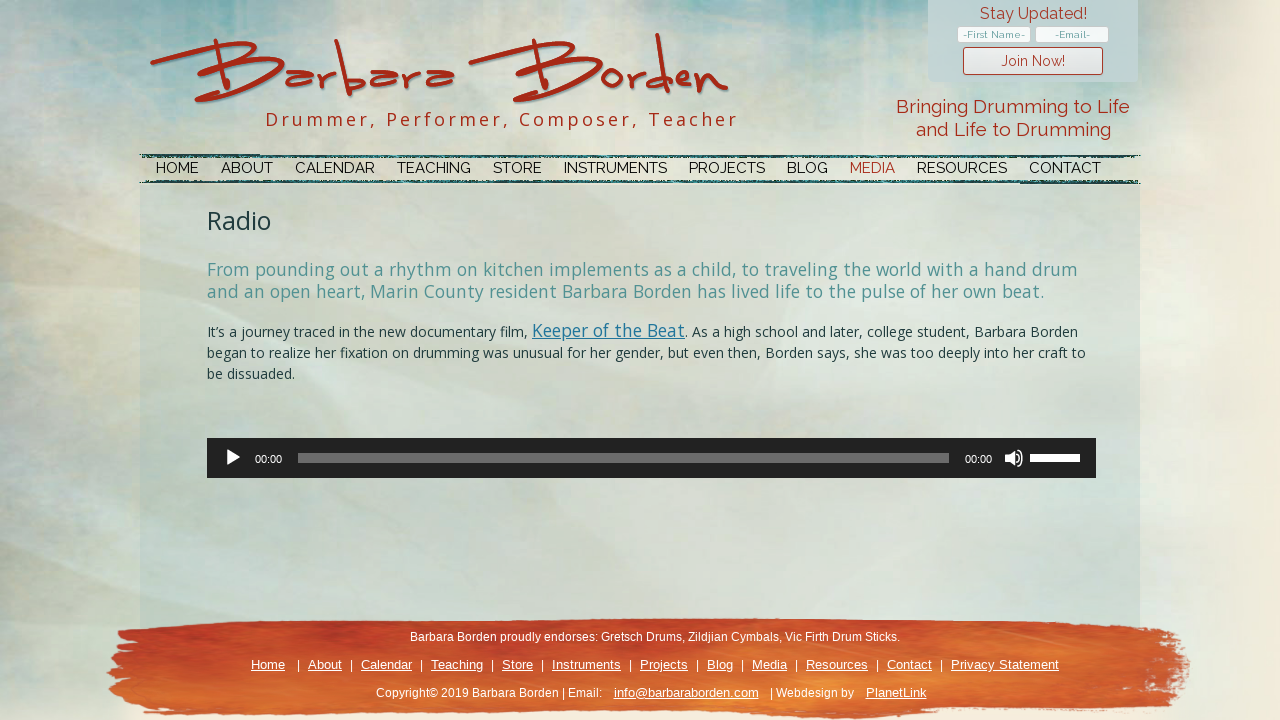

--- FILE ---
content_type: text/html; charset=UTF-8
request_url: https://barbaraborden.com/radio/
body_size: 40610
content:
<!DOCTYPE html>
<!--[if IE 7]>
<html class="ie ie7" lang="en-US">
<![endif]-->
<!--[if IE 8]>
<html class="ie ie8" lang="en-US">
<![endif]-->
<!--[if !(IE 7) | !(IE 8)  ]><!-->
<html lang="en-US">
<!--<![endif]-->
<head>
<meta charset="UTF-8" />
<title>Radio - Barbara Borden</title>
<link rel="profile" href="https://gmpg.org/xfn/11" />
<link rel="pingback" href="https://barbaraborden.com/xmlrpc.php" />
<!--[if lt IE 9]>
<script src="https://barbaraborden.com/wp-content/themes/barbaraborden/js/html5.js" type="text/javascript"></script>
<![endif]-->
<link href="/styles.css" rel="stylesheet" type="text/css" /><!--[if IE]>
<style type="text/css"> 
/* place css fixes for all versions of IE in this conditional comment */
.oneColLiqRtHdr #sidebar1 { padding-top: 30px; }
.oneColLiqRtHdr #mainContent { zoom: 1; padding-top: 15px; }
/* the above proprietary zoom property gives IE the hasLayout it needs to avoid several bugs */
</style>
<![endif]-->
<link href='https://fonts.googleapis.com/css?family=Raleway' rel='stylesheet' type='text/css'>
<meta name='robots' content='index, follow, max-image-preview:large, max-snippet:-1, max-video-preview:-1' />

	<!-- This site is optimized with the Yoast SEO plugin v20.6 - https://yoast.com/wordpress/plugins/seo/ -->
	<link rel="canonical" href="https://barbaraborden.com/radio/" />
	<meta property="og:locale" content="en_US" />
	<meta property="og:type" content="article" />
	<meta property="og:title" content="Radio - Barbara Borden" />
	<meta property="og:description" content="From pounding out a rhythm on kitchen implements as a child, to traveling the world with a hand drum and an open heart, Marin County resident Barbara Borden has lived life to the pulse of her own beat. It’s a journey traced in the new documentary film, Keeper of the Beat. As a high school [&hellip;]" />
	<meta property="og:url" content="https://barbaraborden.com/radio/" />
	<meta property="og:site_name" content="Barbara Borden" />
	<meta property="article:modified_time" content="2016-05-11T20:02:41+00:00" />
	<meta name="twitter:card" content="summary_large_image" />
	<meta name="twitter:label1" content="Est. reading time" />
	<meta name="twitter:data1" content="1 minute" />
	<script type="application/ld+json" class="yoast-schema-graph">{"@context":"https://schema.org","@graph":[{"@type":"WebPage","@id":"https://barbaraborden.com/radio/","url":"https://barbaraborden.com/radio/","name":"Radio - Barbara Borden","isPartOf":{"@id":"https://barbaraborden.com/#website"},"datePublished":"2016-05-11T19:58:24+00:00","dateModified":"2016-05-11T20:02:41+00:00","breadcrumb":{"@id":"https://barbaraborden.com/radio/#breadcrumb"},"inLanguage":"en-US","potentialAction":[{"@type":"ReadAction","target":["https://barbaraborden.com/radio/"]}]},{"@type":"BreadcrumbList","@id":"https://barbaraborden.com/radio/#breadcrumb","itemListElement":[{"@type":"ListItem","position":1,"name":"Home","item":"https://barbaraborden.com/"},{"@type":"ListItem","position":2,"name":"Radio"}]},{"@type":"WebSite","@id":"https://barbaraborden.com/#website","url":"https://barbaraborden.com/","name":"Barbara Borden","description":"Drummer, Performer, Composer, Teacher","potentialAction":[{"@type":"SearchAction","target":{"@type":"EntryPoint","urlTemplate":"https://barbaraborden.com/?s={search_term_string}"},"query-input":"required name=search_term_string"}],"inLanguage":"en-US"}]}</script>
	<!-- / Yoast SEO plugin. -->


<link rel='dns-prefetch' href='//fonts.googleapis.com' />
<link rel='dns-prefetch' href='//cdn.openshareweb.com' />
<link rel='dns-prefetch' href='//cdn.shareaholic.net' />
<link rel='dns-prefetch' href='//www.shareaholic.net' />
<link rel='dns-prefetch' href='//analytics.shareaholic.com' />
<link rel='dns-prefetch' href='//recs.shareaholic.com' />
<link rel='dns-prefetch' href='//partner.shareaholic.com' />
<link rel="alternate" type="application/rss+xml" title="Barbara Borden &raquo; Feed" href="https://barbaraborden.com/feed/" />
<link rel="alternate" type="application/rss+xml" title="Barbara Borden &raquo; Comments Feed" href="https://barbaraborden.com/comments/feed/" />

<!-- Shareaholic Content Tags -->
<meta name='shareaholic:site_name' content='Barbara Borden' />
<meta name='shareaholic:language' content='en-US' />
<meta name='shareaholic:url' content='https://barbaraborden.com/radio/' />
<meta name='shareaholic:keywords' content='type:page' />
<meta name='shareaholic:article_published_time' content='2016-05-11T19:58:24-07:00' />
<meta name='shareaholic:article_modified_time' content='2016-05-11T20:02:41-07:00' />
<meta name='shareaholic:shareable_page' content='true' />
<meta name='shareaholic:article_author_name' content='planetlink' />
<meta name='shareaholic:wp_version' content='9.7.12' />

<!-- Shareaholic Content Tags End -->
<script type="text/javascript">
window._wpemojiSettings = {"baseUrl":"https:\/\/s.w.org\/images\/core\/emoji\/14.0.0\/72x72\/","ext":".png","svgUrl":"https:\/\/s.w.org\/images\/core\/emoji\/14.0.0\/svg\/","svgExt":".svg","source":{"concatemoji":"https:\/\/barbaraborden.com\/wp-includes\/js\/wp-emoji-release.min.js?ver=6.2.8"}};
/*! This file is auto-generated */
!function(e,a,t){var n,r,o,i=a.createElement("canvas"),p=i.getContext&&i.getContext("2d");function s(e,t){p.clearRect(0,0,i.width,i.height),p.fillText(e,0,0);e=i.toDataURL();return p.clearRect(0,0,i.width,i.height),p.fillText(t,0,0),e===i.toDataURL()}function c(e){var t=a.createElement("script");t.src=e,t.defer=t.type="text/javascript",a.getElementsByTagName("head")[0].appendChild(t)}for(o=Array("flag","emoji"),t.supports={everything:!0,everythingExceptFlag:!0},r=0;r<o.length;r++)t.supports[o[r]]=function(e){if(p&&p.fillText)switch(p.textBaseline="top",p.font="600 32px Arial",e){case"flag":return s("\ud83c\udff3\ufe0f\u200d\u26a7\ufe0f","\ud83c\udff3\ufe0f\u200b\u26a7\ufe0f")?!1:!s("\ud83c\uddfa\ud83c\uddf3","\ud83c\uddfa\u200b\ud83c\uddf3")&&!s("\ud83c\udff4\udb40\udc67\udb40\udc62\udb40\udc65\udb40\udc6e\udb40\udc67\udb40\udc7f","\ud83c\udff4\u200b\udb40\udc67\u200b\udb40\udc62\u200b\udb40\udc65\u200b\udb40\udc6e\u200b\udb40\udc67\u200b\udb40\udc7f");case"emoji":return!s("\ud83e\udef1\ud83c\udffb\u200d\ud83e\udef2\ud83c\udfff","\ud83e\udef1\ud83c\udffb\u200b\ud83e\udef2\ud83c\udfff")}return!1}(o[r]),t.supports.everything=t.supports.everything&&t.supports[o[r]],"flag"!==o[r]&&(t.supports.everythingExceptFlag=t.supports.everythingExceptFlag&&t.supports[o[r]]);t.supports.everythingExceptFlag=t.supports.everythingExceptFlag&&!t.supports.flag,t.DOMReady=!1,t.readyCallback=function(){t.DOMReady=!0},t.supports.everything||(n=function(){t.readyCallback()},a.addEventListener?(a.addEventListener("DOMContentLoaded",n,!1),e.addEventListener("load",n,!1)):(e.attachEvent("onload",n),a.attachEvent("onreadystatechange",function(){"complete"===a.readyState&&t.readyCallback()})),(e=t.source||{}).concatemoji?c(e.concatemoji):e.wpemoji&&e.twemoji&&(c(e.twemoji),c(e.wpemoji)))}(window,document,window._wpemojiSettings);
</script>
<style type="text/css">
img.wp-smiley,
img.emoji {
	display: inline !important;
	border: none !important;
	box-shadow: none !important;
	height: 1em !important;
	width: 1em !important;
	margin: 0 0.07em !important;
	vertical-align: -0.1em !important;
	background: none !important;
	padding: 0 !important;
}
</style>
	<link rel='stylesheet' id='jquery.prettyphoto-css' href='https://barbaraborden.com/wp-content/plugins/wp-video-lightbox/css/prettyPhoto.css?ver=6.2.8' type='text/css' media='all' />
<link rel='stylesheet' id='video-lightbox-css' href='https://barbaraborden.com/wp-content/plugins/wp-video-lightbox/wp-video-lightbox.css?ver=6.2.8' type='text/css' media='all' />
<link rel='stylesheet' id='wp-block-library-css' href='https://barbaraborden.com/wp-includes/css/dist/block-library/style.min.css?ver=6.2.8' type='text/css' media='all' />
<link rel='stylesheet' id='classic-theme-styles-css' href='https://barbaraborden.com/wp-includes/css/classic-themes.min.css?ver=6.2.8' type='text/css' media='all' />
<style id='global-styles-inline-css' type='text/css'>
body{--wp--preset--color--black: #000000;--wp--preset--color--cyan-bluish-gray: #abb8c3;--wp--preset--color--white: #ffffff;--wp--preset--color--pale-pink: #f78da7;--wp--preset--color--vivid-red: #cf2e2e;--wp--preset--color--luminous-vivid-orange: #ff6900;--wp--preset--color--luminous-vivid-amber: #fcb900;--wp--preset--color--light-green-cyan: #7bdcb5;--wp--preset--color--vivid-green-cyan: #00d084;--wp--preset--color--pale-cyan-blue: #8ed1fc;--wp--preset--color--vivid-cyan-blue: #0693e3;--wp--preset--color--vivid-purple: #9b51e0;--wp--preset--gradient--vivid-cyan-blue-to-vivid-purple: linear-gradient(135deg,rgba(6,147,227,1) 0%,rgb(155,81,224) 100%);--wp--preset--gradient--light-green-cyan-to-vivid-green-cyan: linear-gradient(135deg,rgb(122,220,180) 0%,rgb(0,208,130) 100%);--wp--preset--gradient--luminous-vivid-amber-to-luminous-vivid-orange: linear-gradient(135deg,rgba(252,185,0,1) 0%,rgba(255,105,0,1) 100%);--wp--preset--gradient--luminous-vivid-orange-to-vivid-red: linear-gradient(135deg,rgba(255,105,0,1) 0%,rgb(207,46,46) 100%);--wp--preset--gradient--very-light-gray-to-cyan-bluish-gray: linear-gradient(135deg,rgb(238,238,238) 0%,rgb(169,184,195) 100%);--wp--preset--gradient--cool-to-warm-spectrum: linear-gradient(135deg,rgb(74,234,220) 0%,rgb(151,120,209) 20%,rgb(207,42,186) 40%,rgb(238,44,130) 60%,rgb(251,105,98) 80%,rgb(254,248,76) 100%);--wp--preset--gradient--blush-light-purple: linear-gradient(135deg,rgb(255,206,236) 0%,rgb(152,150,240) 100%);--wp--preset--gradient--blush-bordeaux: linear-gradient(135deg,rgb(254,205,165) 0%,rgb(254,45,45) 50%,rgb(107,0,62) 100%);--wp--preset--gradient--luminous-dusk: linear-gradient(135deg,rgb(255,203,112) 0%,rgb(199,81,192) 50%,rgb(65,88,208) 100%);--wp--preset--gradient--pale-ocean: linear-gradient(135deg,rgb(255,245,203) 0%,rgb(182,227,212) 50%,rgb(51,167,181) 100%);--wp--preset--gradient--electric-grass: linear-gradient(135deg,rgb(202,248,128) 0%,rgb(113,206,126) 100%);--wp--preset--gradient--midnight: linear-gradient(135deg,rgb(2,3,129) 0%,rgb(40,116,252) 100%);--wp--preset--duotone--dark-grayscale: url('#wp-duotone-dark-grayscale');--wp--preset--duotone--grayscale: url('#wp-duotone-grayscale');--wp--preset--duotone--purple-yellow: url('#wp-duotone-purple-yellow');--wp--preset--duotone--blue-red: url('#wp-duotone-blue-red');--wp--preset--duotone--midnight: url('#wp-duotone-midnight');--wp--preset--duotone--magenta-yellow: url('#wp-duotone-magenta-yellow');--wp--preset--duotone--purple-green: url('#wp-duotone-purple-green');--wp--preset--duotone--blue-orange: url('#wp-duotone-blue-orange');--wp--preset--font-size--small: 13px;--wp--preset--font-size--medium: 20px;--wp--preset--font-size--large: 36px;--wp--preset--font-size--x-large: 42px;--wp--preset--spacing--20: 0.44rem;--wp--preset--spacing--30: 0.67rem;--wp--preset--spacing--40: 1rem;--wp--preset--spacing--50: 1.5rem;--wp--preset--spacing--60: 2.25rem;--wp--preset--spacing--70: 3.38rem;--wp--preset--spacing--80: 5.06rem;--wp--preset--shadow--natural: 6px 6px 9px rgba(0, 0, 0, 0.2);--wp--preset--shadow--deep: 12px 12px 50px rgba(0, 0, 0, 0.4);--wp--preset--shadow--sharp: 6px 6px 0px rgba(0, 0, 0, 0.2);--wp--preset--shadow--outlined: 6px 6px 0px -3px rgba(255, 255, 255, 1), 6px 6px rgba(0, 0, 0, 1);--wp--preset--shadow--crisp: 6px 6px 0px rgba(0, 0, 0, 1);}:where(.is-layout-flex){gap: 0.5em;}body .is-layout-flow > .alignleft{float: left;margin-inline-start: 0;margin-inline-end: 2em;}body .is-layout-flow > .alignright{float: right;margin-inline-start: 2em;margin-inline-end: 0;}body .is-layout-flow > .aligncenter{margin-left: auto !important;margin-right: auto !important;}body .is-layout-constrained > .alignleft{float: left;margin-inline-start: 0;margin-inline-end: 2em;}body .is-layout-constrained > .alignright{float: right;margin-inline-start: 2em;margin-inline-end: 0;}body .is-layout-constrained > .aligncenter{margin-left: auto !important;margin-right: auto !important;}body .is-layout-constrained > :where(:not(.alignleft):not(.alignright):not(.alignfull)){max-width: var(--wp--style--global--content-size);margin-left: auto !important;margin-right: auto !important;}body .is-layout-constrained > .alignwide{max-width: var(--wp--style--global--wide-size);}body .is-layout-flex{display: flex;}body .is-layout-flex{flex-wrap: wrap;align-items: center;}body .is-layout-flex > *{margin: 0;}:where(.wp-block-columns.is-layout-flex){gap: 2em;}.has-black-color{color: var(--wp--preset--color--black) !important;}.has-cyan-bluish-gray-color{color: var(--wp--preset--color--cyan-bluish-gray) !important;}.has-white-color{color: var(--wp--preset--color--white) !important;}.has-pale-pink-color{color: var(--wp--preset--color--pale-pink) !important;}.has-vivid-red-color{color: var(--wp--preset--color--vivid-red) !important;}.has-luminous-vivid-orange-color{color: var(--wp--preset--color--luminous-vivid-orange) !important;}.has-luminous-vivid-amber-color{color: var(--wp--preset--color--luminous-vivid-amber) !important;}.has-light-green-cyan-color{color: var(--wp--preset--color--light-green-cyan) !important;}.has-vivid-green-cyan-color{color: var(--wp--preset--color--vivid-green-cyan) !important;}.has-pale-cyan-blue-color{color: var(--wp--preset--color--pale-cyan-blue) !important;}.has-vivid-cyan-blue-color{color: var(--wp--preset--color--vivid-cyan-blue) !important;}.has-vivid-purple-color{color: var(--wp--preset--color--vivid-purple) !important;}.has-black-background-color{background-color: var(--wp--preset--color--black) !important;}.has-cyan-bluish-gray-background-color{background-color: var(--wp--preset--color--cyan-bluish-gray) !important;}.has-white-background-color{background-color: var(--wp--preset--color--white) !important;}.has-pale-pink-background-color{background-color: var(--wp--preset--color--pale-pink) !important;}.has-vivid-red-background-color{background-color: var(--wp--preset--color--vivid-red) !important;}.has-luminous-vivid-orange-background-color{background-color: var(--wp--preset--color--luminous-vivid-orange) !important;}.has-luminous-vivid-amber-background-color{background-color: var(--wp--preset--color--luminous-vivid-amber) !important;}.has-light-green-cyan-background-color{background-color: var(--wp--preset--color--light-green-cyan) !important;}.has-vivid-green-cyan-background-color{background-color: var(--wp--preset--color--vivid-green-cyan) !important;}.has-pale-cyan-blue-background-color{background-color: var(--wp--preset--color--pale-cyan-blue) !important;}.has-vivid-cyan-blue-background-color{background-color: var(--wp--preset--color--vivid-cyan-blue) !important;}.has-vivid-purple-background-color{background-color: var(--wp--preset--color--vivid-purple) !important;}.has-black-border-color{border-color: var(--wp--preset--color--black) !important;}.has-cyan-bluish-gray-border-color{border-color: var(--wp--preset--color--cyan-bluish-gray) !important;}.has-white-border-color{border-color: var(--wp--preset--color--white) !important;}.has-pale-pink-border-color{border-color: var(--wp--preset--color--pale-pink) !important;}.has-vivid-red-border-color{border-color: var(--wp--preset--color--vivid-red) !important;}.has-luminous-vivid-orange-border-color{border-color: var(--wp--preset--color--luminous-vivid-orange) !important;}.has-luminous-vivid-amber-border-color{border-color: var(--wp--preset--color--luminous-vivid-amber) !important;}.has-light-green-cyan-border-color{border-color: var(--wp--preset--color--light-green-cyan) !important;}.has-vivid-green-cyan-border-color{border-color: var(--wp--preset--color--vivid-green-cyan) !important;}.has-pale-cyan-blue-border-color{border-color: var(--wp--preset--color--pale-cyan-blue) !important;}.has-vivid-cyan-blue-border-color{border-color: var(--wp--preset--color--vivid-cyan-blue) !important;}.has-vivid-purple-border-color{border-color: var(--wp--preset--color--vivid-purple) !important;}.has-vivid-cyan-blue-to-vivid-purple-gradient-background{background: var(--wp--preset--gradient--vivid-cyan-blue-to-vivid-purple) !important;}.has-light-green-cyan-to-vivid-green-cyan-gradient-background{background: var(--wp--preset--gradient--light-green-cyan-to-vivid-green-cyan) !important;}.has-luminous-vivid-amber-to-luminous-vivid-orange-gradient-background{background: var(--wp--preset--gradient--luminous-vivid-amber-to-luminous-vivid-orange) !important;}.has-luminous-vivid-orange-to-vivid-red-gradient-background{background: var(--wp--preset--gradient--luminous-vivid-orange-to-vivid-red) !important;}.has-very-light-gray-to-cyan-bluish-gray-gradient-background{background: var(--wp--preset--gradient--very-light-gray-to-cyan-bluish-gray) !important;}.has-cool-to-warm-spectrum-gradient-background{background: var(--wp--preset--gradient--cool-to-warm-spectrum) !important;}.has-blush-light-purple-gradient-background{background: var(--wp--preset--gradient--blush-light-purple) !important;}.has-blush-bordeaux-gradient-background{background: var(--wp--preset--gradient--blush-bordeaux) !important;}.has-luminous-dusk-gradient-background{background: var(--wp--preset--gradient--luminous-dusk) !important;}.has-pale-ocean-gradient-background{background: var(--wp--preset--gradient--pale-ocean) !important;}.has-electric-grass-gradient-background{background: var(--wp--preset--gradient--electric-grass) !important;}.has-midnight-gradient-background{background: var(--wp--preset--gradient--midnight) !important;}.has-small-font-size{font-size: var(--wp--preset--font-size--small) !important;}.has-medium-font-size{font-size: var(--wp--preset--font-size--medium) !important;}.has-large-font-size{font-size: var(--wp--preset--font-size--large) !important;}.has-x-large-font-size{font-size: var(--wp--preset--font-size--x-large) !important;}
.wp-block-navigation a:where(:not(.wp-element-button)){color: inherit;}
:where(.wp-block-columns.is-layout-flex){gap: 2em;}
.wp-block-pullquote{font-size: 1.5em;line-height: 1.6;}
</style>
<link rel='stylesheet' id='titan-adminbar-styles-css' href='https://barbaraborden.com/wp-content/plugins/anti-spam/assets/css/admin-bar.css?ver=7.3.5' type='text/css' media='all' />
<link rel='stylesheet' id='twentytwelve-fonts-css' href='https://fonts.googleapis.com/css?family=Open+Sans:400italic,700italic,400,700&#038;subset=latin,latin-ext' type='text/css' media='all' />
<link rel='stylesheet' id='twentytwelve-style-css' href='https://barbaraborden.com/wp-content/themes/barbaraborden/style.css?ver=6.2.8' type='text/css' media='all' />
<!--[if lt IE 9]>
<link rel='stylesheet' id='twentytwelve-ie-css' href='https://barbaraborden.com/wp-content/themes/barbaraborden/css/ie.css?ver=20121010' type='text/css' media='all' />
<![endif]-->
<link rel='stylesheet' id='mediaelement-css' href='https://barbaraborden.com/wp-includes/js/mediaelement/mediaelementplayer-legacy.min.css?ver=4.2.17' type='text/css' media='all' />
<link rel='stylesheet' id='wp-mediaelement-css' href='https://barbaraborden.com/wp-includes/js/mediaelement/wp-mediaelement.min.css?ver=6.2.8' type='text/css' media='all' />
<script type='text/javascript' src='https://barbaraborden.com/wp-includes/js/jquery/jquery.min.js?ver=3.6.4' id='jquery-core-js'></script>
<script type='text/javascript' src='https://barbaraborden.com/wp-includes/js/jquery/jquery-migrate.min.js?ver=3.4.0' id='jquery-migrate-js'></script>
<script type='text/javascript' src='https://barbaraborden.com/wp-content/plugins/wp-video-lightbox/js/jquery.prettyPhoto.js?ver=3.1.6' id='jquery.prettyphoto-js'></script>
<script type='text/javascript' id='video-lightbox-js-extra'>
/* <![CDATA[ */
var vlpp_vars = {"prettyPhoto_rel":"wp-video-lightbox","animation_speed":"fast","slideshow":"5000","autoplay_slideshow":"false","opacity":"0.80","show_title":"true","allow_resize":"true","allow_expand":"true","default_width":"640","default_height":"480","counter_separator_label":"\/","theme":"pp_default","horizontal_padding":"20","hideflash":"false","wmode":"opaque","autoplay":"false","modal":"false","deeplinking":"false","overlay_gallery":"true","overlay_gallery_max":"30","keyboard_shortcuts":"true","ie6_fallback":"true"};
/* ]]> */
</script>
<script type='text/javascript' src='https://barbaraborden.com/wp-content/plugins/wp-video-lightbox/js/video-lightbox.js?ver=3.1.6' id='video-lightbox-js'></script>
<link rel="https://api.w.org/" href="https://barbaraborden.com/wp-json/" /><link rel="alternate" type="application/json" href="https://barbaraborden.com/wp-json/wp/v2/pages/524" /><link rel="EditURI" type="application/rsd+xml" title="RSD" href="https://barbaraborden.com/xmlrpc.php?rsd" />
<link rel="wlwmanifest" type="application/wlwmanifest+xml" href="https://barbaraborden.com/wp-includes/wlwmanifest.xml" />
<meta name="generator" content="WordPress 6.2.8" />
<link rel='shortlink' href='https://barbaraborden.com/?p=524' />
<link rel="alternate" type="application/json+oembed" href="https://barbaraborden.com/wp-json/oembed/1.0/embed?url=https%3A%2F%2Fbarbaraborden.com%2Fradio%2F" />
<link rel="alternate" type="text/xml+oembed" href="https://barbaraborden.com/wp-json/oembed/1.0/embed?url=https%3A%2F%2Fbarbaraborden.com%2Fradio%2F&#038;format=xml" />
<!-- Stream WordPress user activity plugin v1.4.9 -->
<script>
            WP_VIDEO_LIGHTBOX_VERSION="1.9.10";
            WP_VID_LIGHTBOX_URL="https://barbaraborden.com/wp-content/plugins/wp-video-lightbox";
                        function wpvl_paramReplace(name, string, value) {
                // Find the param with regex
                // Grab the first character in the returned string (should be ? or &)
                // Replace our href string with our new value, passing on the name and delimeter

                var re = new RegExp("[\?&]" + name + "=([^&#]*)");
                var matches = re.exec(string);
                var newString;

                if (matches === null) {
                    // if there are no params, append the parameter
                    newString = string + '?' + name + '=' + value;
                } else {
                    var delimeter = matches[0].charAt(0);
                    newString = string.replace(re, delimeter + name + "=" + value);
                }
                return newString;
            }
            </script><style data-context="foundation-flickity-css">/*! Flickity v2.0.2
http://flickity.metafizzy.co
---------------------------------------------- */.flickity-enabled{position:relative}.flickity-enabled:focus{outline:0}.flickity-viewport{overflow:hidden;position:relative;height:100%}.flickity-slider{position:absolute;width:100%;height:100%}.flickity-enabled.is-draggable{-webkit-tap-highlight-color:transparent;tap-highlight-color:transparent;-webkit-user-select:none;-moz-user-select:none;-ms-user-select:none;user-select:none}.flickity-enabled.is-draggable .flickity-viewport{cursor:move;cursor:-webkit-grab;cursor:grab}.flickity-enabled.is-draggable .flickity-viewport.is-pointer-down{cursor:-webkit-grabbing;cursor:grabbing}.flickity-prev-next-button{position:absolute;top:50%;width:44px;height:44px;border:none;border-radius:50%;background:#fff;background:hsla(0,0%,100%,.75);cursor:pointer;-webkit-transform:translateY(-50%);transform:translateY(-50%)}.flickity-prev-next-button:hover{background:#fff}.flickity-prev-next-button:focus{outline:0;box-shadow:0 0 0 5px #09f}.flickity-prev-next-button:active{opacity:.6}.flickity-prev-next-button.previous{left:10px}.flickity-prev-next-button.next{right:10px}.flickity-rtl .flickity-prev-next-button.previous{left:auto;right:10px}.flickity-rtl .flickity-prev-next-button.next{right:auto;left:10px}.flickity-prev-next-button:disabled{opacity:.3;cursor:auto}.flickity-prev-next-button svg{position:absolute;left:20%;top:20%;width:60%;height:60%}.flickity-prev-next-button .arrow{fill:#333}.flickity-page-dots{position:absolute;width:100%;bottom:-25px;padding:0;margin:0;list-style:none;text-align:center;line-height:1}.flickity-rtl .flickity-page-dots{direction:rtl}.flickity-page-dots .dot{display:inline-block;width:10px;height:10px;margin:0 8px;background:#333;border-radius:50%;opacity:.25;cursor:pointer}.flickity-page-dots .dot.is-selected{opacity:1}</style><style data-context="foundation-slideout-css">.slideout-menu{position:fixed;left:0;top:0;bottom:0;right:auto;z-index:0;width:256px;overflow-y:auto;-webkit-overflow-scrolling:touch;display:none}.slideout-menu.pushit-right{left:auto;right:0}.slideout-panel{position:relative;z-index:1;will-change:transform}.slideout-open,.slideout-open .slideout-panel,.slideout-open body{overflow:hidden}.slideout-open .slideout-menu{display:block}.pushit{display:none}</style><style type="text/css">.recentcomments a{display:inline !important;padding:0 !important;margin:0 !important;}</style><style>.ios7.web-app-mode.has-fixed header{ background-color: rgba(137,183,221,.88);}</style>		<style type="text/css" id="wp-custom-css">
			body {
	background-size: 100%;
}		</style>
		
<script type='text/javascript' src='https://barbaraborden.com/wp-content/plugins/wp-spamshield/js/jscripts.php'></script> 
</head>

<body data-rsssl=1  class="oneColLiqRtHdr">

<div id="container">
<div id="header"><script type="text/javascript">

<!--

function removestr() {
		if (document.newsletterform.FNAME.value=="-First Name-") {
			document.newsletterform.FNAME.value=""
		}
	}
	function removestrln() {
		if (document.newsletterform.LNAME.value=="-Last Name-") {
			document.newsletterform.LNAME.value=""
		}
	}
	function removeemstr() {
		if (document.newsletterform.EMAIL.value=="-Email-") {
			document.newsletterform.EMAIL.value=""
		}
	}

//-->
</script>




<table 
width="250" border="0"  cellpadding="0" cellspacing="0" class="form" style="background-color:#c3d5d6;border-bottom-left-radius: 6px;border-bottom-right-radius: 4px;opacity: 0.9;filter: alpha(opacity=90);">
         <form action="//BarbaraBorden.us4.list-manage.com/subscribe/post?u=75d8e978a6d264b8e76463012&amp;id=819e65364d" method="post" id="mc-embedded-subscribe-form"  class="validate"
method="post" name="newsletterform" id="newsletterform" 
>
           <tr>
             <td height="4" valign="middle"  scope="col"></td>
           </tr>

           <tr>
             <td height="10" valign="middle"  scope="col"><div align="center">Stay Updated!</div>
               <div align="center"><input name="FNAME" type="text" class="text_field" 
onfocus="removestr()" value="-First Name-" size="12" /> <input name="EMAIL" type="text" class="text_field" onfocus="removeemstr()" value="-Email-"  size="12" /><input name="button" type="submit" class="text_field" id="button" value="Join Now!" />
                 <br />
               </div>               
               <div style="position: absolute; left: -5000px;" aria-hidden="true"><input type="text" name="b_75d8e978a6d264b8e76463012_819e65364d" tabindex="-1" value=""></div></td>
           </tr>
          </form>
</table>

<div style="float:left;">
<H1 style="font-size:18px;color:#a72916;margin-left:120px;margin-top:110px;margin-bottom:0px;padding:0px;line-height:1;text-align:center;letter-spacing:3px;">Drummer, Performer, Composer, Teacher</H1>
</div>

<div style="float:right ;margin-top:90px; margin-right:35px">
<H1 class="tag-line">Bringing Drumming to Life<br />and Life to Drumming</H1>
</div><div class="buttons"><nav id="site-navigation" class="main-navigation" role="navigation"><div class="menu-main-menu-container"><ul id="menu-main-menu" class="nav-menu"><li id="menu-item-70" class="menu-item menu-item-type-post_type menu-item-object-page menu-item-home menu-item-70"><a href="https://barbaraborden.com/">Home</a></li>
<li id="menu-item-69" class="menu-item menu-item-type-post_type menu-item-object-page menu-item-has-children has-children menu-item-69"><a href="https://barbaraborden.com/about/">About</a>
<ul class="sub-menu">
	<li id="menu-item-71" class="menu-item menu-item-type-post_type menu-item-object-page menu-item-71"><a href="https://barbaraborden.com/about/biography/">Biography</a></li>
</ul>
</li>
<li id="menu-item-72" class="menu-item menu-item-type-post_type menu-item-object-page menu-item-72"><a href="https://barbaraborden.com/calendar/">Calendar</a></li>
<li id="menu-item-73" class="menu-item menu-item-type-post_type menu-item-object-page menu-item-has-children has-children menu-item-73"><a href="https://barbaraborden.com/teaching/">Teaching</a>
<ul class="sub-menu">
	<li id="menu-item-68" class="menu-item menu-item-type-post_type menu-item-object-page menu-item-68"><a href="https://barbaraborden.com/teaching/private-lessons/">Private Lessons</a></li>
	<li id="menu-item-153" class="menu-item menu-item-type-post_type menu-item-object-page menu-item-153"><a href="https://barbaraborden.com/teaching/play-room/">Practice Play Room</a></li>
	<li id="menu-item-163" class="menu-item menu-item-type-post_type menu-item-object-page menu-item-163"><a href="https://barbaraborden.com/teaching/student-help/handy-tips/">Handy Tips</a></li>
	<li id="menu-item-66" class="menu-item menu-item-type-post_type menu-item-object-page menu-item-66"><a href="https://barbaraborden.com/teaching/groups/">Groups</a></li>
	<li id="menu-item-142" class="menu-item menu-item-type-post_type menu-item-object-page menu-item-142"><a href="https://barbaraborden.com/teaching/workshopsretreats/">Workshops &#038; Retreats</a></li>
	<li id="menu-item-169" class="menu-item menu-item-type-post_type menu-item-object-page menu-item-169"><a href="https://barbaraborden.com/teaching/register/">Register</a></li>
</ul>
</li>
<li id="menu-item-63" class="menu-item menu-item-type-post_type menu-item-object-page menu-item-63"><a href="https://barbaraborden.com/store/">Store</a></li>
<li id="menu-item-377" class="menu-item menu-item-type-post_type menu-item-object-page menu-item-377"><a href="https://barbaraborden.com/instruments/">Instruments</a></li>
<li id="menu-item-62" class="menu-item menu-item-type-post_type menu-item-object-page menu-item-has-children has-children menu-item-62"><a href="https://barbaraborden.com/projects/">Projects</a>
<ul class="sub-menu">
	<li id="menu-item-214" class="menu-item menu-item-type-post_type menu-item-object-page menu-item-214"><a href="https://barbaraborden.com/projects/keeper-of-the-beat/">Keeper of the Beat</a></li>
	<li id="menu-item-213" class="menu-item menu-item-type-post_type menu-item-object-page menu-item-213"><a href="https://barbaraborden.com/projects/alive/">Alive!</a></li>
</ul>
</li>
<li id="menu-item-630" class="menu-item menu-item-type-post_type menu-item-object-page menu-item-630"><a href="https://barbaraborden.com/blog/">Blog</a></li>
<li id="menu-item-61" class="menu-item menu-item-type-post_type menu-item-object-page current-menu-ancestor current-menu-parent current_page_parent current_page_ancestor menu-item-has-children has-children menu-item-61"><a href="https://barbaraborden.com/media/">Media</a>
<ul class="sub-menu">
	<li id="menu-item-225" class="menu-item menu-item-type-post_type menu-item-object-page menu-item-225"><a href="https://barbaraborden.com/media/articles/">Articles</a></li>
	<li id="menu-item-526" class="menu-item menu-item-type-post_type menu-item-object-page current-menu-item page_item page-item-524 current_page_item menu-item-526"><a href="https://barbaraborden.com/radio/" aria-current="page">Radio</a></li>
	<li id="menu-item-336" class="menu-item menu-item-type-post_type menu-item-object-page menu-item-336"><a href="https://barbaraborden.com/media/reviews/">Reviews</a></li>
	<li id="menu-item-532" class="menu-item menu-item-type-post_type menu-item-object-page menu-item-532"><a href="https://barbaraborden.com/press-release/">Press Releases</a></li>
	<li id="menu-item-523" class="menu-item menu-item-type-post_type menu-item-object-page menu-item-523"><a href="https://barbaraborden.com/photos/">Photos</a></li>
</ul>
</li>
<li id="menu-item-55" class="menu-item menu-item-type-post_type menu-item-object-page menu-item-55"><a href="https://barbaraborden.com/resources/">Resources</a></li>
<li id="menu-item-54" class="menu-item menu-item-type-post_type menu-item-object-page menu-item-54"><a href="https://barbaraborden.com/contact/">Contact</a></li>
</ul></div><!--<span style="float: right;margin-top: -26px;display: block;margin-right: 30px;color: white;font-weight: bold;font-size: 20px;">phone</span>--></nav></div>

</div><!-- end #header -->


<div id="main" class="wrapper"><!-- start content area -->
	   <div class="left_column" >
	
	   
	<div id="primary" class="site-content">
		<div id="content" role="main">

							
	<article id="post-524" class="post-524 page type-page status-publish hentry">
		<header class="entry-header">
												<h1 class="entry-title">Radio</h1>
		</header>

		<div class="entry-content">
			<p><span style="font-size: 13pt; line-height: 15pt; color: #519193;">From pounding out a rhythm on kitchen implements as a child, to traveling the world with a hand drum and an open heart, Marin County resident Barbara Borden has lived life to the pulse of her own beat.</span></p>
<p>It’s a journey traced in the new documentary film, <span style="font-size: 13pt; line-height: 15pt; color: #cc0000;"><a href="https://barbaraborden.com/projects/keeper-of-the-beat/"> Keeper of the Beat</a></span>. As a high school and later, college student, Barbara Borden began to realize her fixation on drumming was unusual for her gender, but even then, Borden says, she was too deeply into her craft to be dissuaded.</p>
<p>&nbsp;</p>
<audio class="wp-audio-shortcode" id="audio-524-2" preload="none" style="width: 100%;" controls="controls"><source type="audio/mpeg" src="https://cpa.ds.npr.org/krcb/audio/2014/02/NBR_2-19-14_Keeper_of_the_Beat.mp3?_=2" /><a href="http://cpa.ds.npr.org/krcb/audio/2014/02/NBR_2-19-14_Keeper_of_the_Beat.mp3">http://cpa.ds.npr.org/krcb/audio/2014/02/NBR_2-19-14_Keeper_of_the_Beat.mp3</a></audio>
					</div><!-- .entry-content -->
		<footer class="entry-meta">
					</footer><!-- .entry-meta -->
	</article><!-- #post -->
				
<div id="comments" class="comments-area">

	
	
	
</div><!-- #comments .comments-area -->			
		</div><!-- #content -->
	</div><!-- #primary -->


	</div><!-- end left column -->
	<div id="text_back"></div><!-- end text_back -->
	     <div class="right_column" >
     
     <div class="right_column_text"></div>
    
   </div><!-- end right column -->
   </div><!-- #main .wrapper -->



  
  <!-- end #container -->

<div class="clearfloat" >
    </div> 
    
    
<div  id="footer-center"><div id="footer">
<div align="center"  style="margin-top:10px;">
<span class="footer_bars">Barbara Borden proudly endorses: Gretsch Drums, Zildjian Cymbals, Vic Firth Drum Sticks.</span>
       <p class="main_footer"><a href="/home/">Home</a> <span class="footer_bars">|</span><a href="/about/">About</a><span class="footer_bars">|</span><a href="/calendar/">Calendar</a><span class="footer_bars">|</span><a href="/teaching/">Teaching</a><span class="footer_bars">|</span><a href="/store/">Store</a><span class="footer_bars">|</span><a href="/instruments/">Instruments</a><span class="footer_bars">|</span><a href="/projects/">Projects</a><span class="footer_bars">|</span><a href="/blog/">Blog</a><span class="footer_bars">|</span><a href="/media/">Media</a><span class="footer_bars">|</span><a href="/resources/">Resources</a><span class="footer_bars">|</span><a href="/contact/">Contact</a><span class="footer_bars">|</span><a href="/privacy-statement/">Privacy Statement</a> </p> <div align="center"><span class="footer_bars">Copyright&copy; 2019 Barbara Borden | Email:</span> <span class="main_footer"><a href="mailto:info@barbaraborden.com">info@barbaraborden.com</a></span><span class="footer_bars"> | Webdesign by</span> <span class="main_footer"><a href="http://www.planetlink.com" target="_blank">PlanetLink</a></span></div></div></div><!-- end #footer -->
  
  <script>

$("#footer-center").hover(function () {
$("#footer").slideDown("fast");
}, function(){
if ($("body").height() <= ($(window).height() + $(window).scrollTop())) {
}else {
$("#footer").slideUp("fast");
}
});

$(document).ready(function() {
$(window).scroll(function() {
if ($("body").height() <= ($(window).height() + $(window).scrollTop())) {
$("#footer").slideDown("fast");
}else {
$("#footer").slideUp("fast");
}
});
});
</script>
</div>

<script type='text/javascript'>
/* <![CDATA[ */
r3f5x9JS=escape(document['referrer']);
hf4N='266e92ae63e70f2d0e02de7878c0e944';
hf4V='6e89419a696073c83944477cec0b33c1';
jQuery(document).ready(function($){var e="#commentform, .comment-respond form, .comment-form, #lostpasswordform, #registerform, #loginform, #login_form, #wpss_contact_form";$(e).submit(function(){$("<input>").attr("type","hidden").attr("name","r3f5x9JS").attr("value",r3f5x9JS).appendTo(e);$("<input>").attr("type","hidden").attr("name",hf4N).attr("value",hf4V).appendTo(e);return true;});$("#comment").attr({minlength:"15",maxlength:"15360"})});
/* ]]> */
</script> 
<!-- Powered by WPtouch: 4.3.56 --><script type='text/javascript' src='https://barbaraborden.com/wp-content/themes/barbaraborden/js/navigation.js?ver=20140318' id='twentytwelve-navigation-js'></script>
<script type='text/javascript' src='https://barbaraborden.com/wp-content/plugins/wp-spamshield/js/jscripts-ftr-min.js' id='wpss-jscripts-ftr-js'></script>
<script type='text/javascript' id='mediaelement-core-js-before'>
var mejsL10n = {"language":"en","strings":{"mejs.download-file":"Download File","mejs.install-flash":"You are using a browser that does not have Flash player enabled or installed. Please turn on your Flash player plugin or download the latest version from https:\/\/get.adobe.com\/flashplayer\/","mejs.fullscreen":"Fullscreen","mejs.play":"Play","mejs.pause":"Pause","mejs.time-slider":"Time Slider","mejs.time-help-text":"Use Left\/Right Arrow keys to advance one second, Up\/Down arrows to advance ten seconds.","mejs.live-broadcast":"Live Broadcast","mejs.volume-help-text":"Use Up\/Down Arrow keys to increase or decrease volume.","mejs.unmute":"Unmute","mejs.mute":"Mute","mejs.volume-slider":"Volume Slider","mejs.video-player":"Video Player","mejs.audio-player":"Audio Player","mejs.captions-subtitles":"Captions\/Subtitles","mejs.captions-chapters":"Chapters","mejs.none":"None","mejs.afrikaans":"Afrikaans","mejs.albanian":"Albanian","mejs.arabic":"Arabic","mejs.belarusian":"Belarusian","mejs.bulgarian":"Bulgarian","mejs.catalan":"Catalan","mejs.chinese":"Chinese","mejs.chinese-simplified":"Chinese (Simplified)","mejs.chinese-traditional":"Chinese (Traditional)","mejs.croatian":"Croatian","mejs.czech":"Czech","mejs.danish":"Danish","mejs.dutch":"Dutch","mejs.english":"English","mejs.estonian":"Estonian","mejs.filipino":"Filipino","mejs.finnish":"Finnish","mejs.french":"French","mejs.galician":"Galician","mejs.german":"German","mejs.greek":"Greek","mejs.haitian-creole":"Haitian Creole","mejs.hebrew":"Hebrew","mejs.hindi":"Hindi","mejs.hungarian":"Hungarian","mejs.icelandic":"Icelandic","mejs.indonesian":"Indonesian","mejs.irish":"Irish","mejs.italian":"Italian","mejs.japanese":"Japanese","mejs.korean":"Korean","mejs.latvian":"Latvian","mejs.lithuanian":"Lithuanian","mejs.macedonian":"Macedonian","mejs.malay":"Malay","mejs.maltese":"Maltese","mejs.norwegian":"Norwegian","mejs.persian":"Persian","mejs.polish":"Polish","mejs.portuguese":"Portuguese","mejs.romanian":"Romanian","mejs.russian":"Russian","mejs.serbian":"Serbian","mejs.slovak":"Slovak","mejs.slovenian":"Slovenian","mejs.spanish":"Spanish","mejs.swahili":"Swahili","mejs.swedish":"Swedish","mejs.tagalog":"Tagalog","mejs.thai":"Thai","mejs.turkish":"Turkish","mejs.ukrainian":"Ukrainian","mejs.vietnamese":"Vietnamese","mejs.welsh":"Welsh","mejs.yiddish":"Yiddish"}};
</script>
<script type='text/javascript' src='https://barbaraborden.com/wp-includes/js/mediaelement/mediaelement-and-player.min.js?ver=4.2.17' id='mediaelement-core-js'></script>
<script type='text/javascript' src='https://barbaraborden.com/wp-includes/js/mediaelement/mediaelement-migrate.min.js?ver=6.2.8' id='mediaelement-migrate-js'></script>
<script type='text/javascript' id='mediaelement-js-extra'>
/* <![CDATA[ */
var _wpmejsSettings = {"pluginPath":"\/wp-includes\/js\/mediaelement\/","classPrefix":"mejs-","stretching":"responsive","audioShortcodeLibrary":"mediaelement","videoShortcodeLibrary":"mediaelement"};
/* ]]> */
</script>
<script type='text/javascript' src='https://barbaraborden.com/wp-includes/js/mediaelement/wp-mediaelement.min.js?ver=6.2.8' id='wp-mediaelement-js'></script>
</body>
</html>

--- FILE ---
content_type: text/css
request_url: https://barbaraborden.com/styles.css
body_size: 9904
content:
@charset "UTF-8";
body  {
	font: 100 Verdana, Arial, Helvetica, sans-serif;
	background: #f6eddc;
	margin: 0; /* it's good practice to zero the margin and padding of the body element to account for differing browser defaults */
	padding: 0;
	text-align: center;
   background-image: url(/graphics/big.jpg);
   background-repeat:no-repeat;
	
	
}

@font-face {
    font-family: 'Raleway';
    src: url('fonts/raleway.eot');
    src: url('fonts/raleway.woff') format('woff'),
    url('fonts/raleway.svg#Raleway') format('svg');
}

body, ,html input, textarea {
	color: #333333;
	font-size: 16px;
	font-family: 'Raleway', Arial, Helvetica, sans-serif;
	line-height: 19px;
	-webkit-text-size-adjust: 100%; /* Stops Mobile Safari from auto-adjusting font-sizes */
	height: 100%;
}




.oneColLiqRtHdr #container { 
	width: 1070px;
   margin: 0 auto; /* the auto margins (in conjunction with a width) center the page */
	text-align: left;
	height:100%;
	min-height: 100%;
	height: auto !important; /* This line and the next line are not necessary unless you need IE6 support */
position: relative;
	
 


	/* this overrides the text-align: center on the body element. */
} 


.oneColLiqRtHdr #header {
	padding: 0 10px;  /* this padding matches the left alignment of the elements in the divs that appear beneath it. If an image is used in the #header instead of text, you may want to remove the padding. */
	background-image: url(/graphics/header.png);
	background-repeat:no-repeat;
	height: 185px;
	margin-left:30px;
}.oneColLiqRtHdr #header h1 {
	margin: 0; /* zeroing the margin of the last element in the #header div will avoid margin collapse - an unexplainable space between divs. If the div has a border around it, this is not necessary as that also avoids the margin collapse */
	padding: 5px 0; /* using padding instead of margin will allow you to keep the element away from the edges of the div */
}


/* Tips for mainContent:
1. the space between the mainContent and sidebar1 is created with the right margin on the mainContent div.  No matter how much content the sidebar1 div contains, the column space will remain. You can remove this right margin if you want the #mainContent div's text to fill the #sidebar1 space when the content in #sidebar1 ends.
2. to avoid float drop at a supported minimum 800 x 600 resolution, elements within the mainContent div should be 430px or smaller (this includes images).
3. in the Internet Explorer Conditional Comment below, the zoom property is used to give the mainContent "hasLayout." This avoids several IE-specific bugs.
*/
.oneColLiqRtHdr #mainContent { 
	margin: 0px 0% 0 0px;
   height:100%;
   
/* the left margin should mirror the margin on the header and footer for proper alignment. */
} 
.content_area {
position: relative;
padding-bottom:0px;
width:100%;
padding left:100px;
padding right:100px;
}
#text_back {
//	min-height:100%;
//	height:700px;
//    background-color: #A1BFBD;
//    opacity: 0.25;
 //   width: 1000px;
//    bottom: 0px;
//    z-index: 1;
//    position: relative;
//    top: -28px;
//    left: 35px;
//    z-index:-1;

}
#footer-center {
    width:100%; 
    height:103px; 
//    border:1px solid #cc0001; 
    position:fixed; 
    z-index: 3;
    bottom:0px;
}
#footer { 
    background-image:url(/graphics/footer_back.png);
	background-repeat:no-repeat;
    width:1100px; 
    height:103px;
    text-align: center;
//    display:none; 
    position:absolute;
    bottom: 0;
    margin-left:auto, margin-right:auto;
    padding: 0 0px;
}

.tag-line {
font-family: Raleway,Verdana,Arial,Helvetica,sans-serif;
font-size: 19px;
color:#a72916;
margin-right:82px;
margin-top:90px;
margin-bottom:0px;
padding:0px;
line-height:1.25;
text-align:center;
}
.oneColLiqRtHdr #footer p {
	margin: 0; /* zeroing the margins of the first element in the footer will avoid the possibility of margin collapse - a space between divs */
	padding: 10px 0; /* padding on this element will create space, just as the the margin would have, without the margin collapse issue */
	width:100%;
   position:bottom;
	
}

/* Miscellaneous classes for reuse */
.fltrt { /* this class can be used to float an element right in your page. The floated element must precede the element it should be next to on the page. */
	float: right;
	margin-left: 8px;
}
.fltlft { /* this class can be used to float an element left in your page. The floated element must precede the element it should be next to on the page. */
	float: left;
	margin-right: 8px;
}
.clearfloat { /* this class should be placed on a div or break element and should be the final element before the close of a container that should fully contain a float */
	clear:both;
    height:0;
    font-size: 1px;
    line-height: 0px;
}



   
.buttons {
    height: 33px;
//	width:1000px;
padding-top:156px;
	font: 15px/100% Raleway,Arial,Helvetica,sans-serif;
//	margin-right:100px;
}





.right_column {
	font-family: Raleway, Arial, Helvetica, sans-serif;
	margin-top:10px;
	width:230px;
	float:right;
	height:100%;
	margin-left:10px;
	
}


.left_column {
	margin-left:0px;
//	width:100%;
	float:left;
	margin-top:0px;
	margin-left: 30px;
	margin-right: 30px;
	z-index:2;
	padding-bottom: 20px;
	


}






.right_column_text {
	font-family: Arial, Helvetica, sans-serif;
	font-size: 15px;
	color: #333333;
	line-height: 20px;
	font-weight: normal;
	
}







.form {
	font-family: Raleway, Verdana, Arial, Helvetica, sans-serif;
    font-size: 16px;
	font-style: normal;
	line-height: normal;
	font-weight: normal;
	font-variant: normal;
	color: #a72916;
	text-align:right;
	position:absolute;
	width: 210px;
    margin-left: 783px;
	float:right;
	margin-top:0px;	
}

.center {

	text-align:center;
	margin-left: 30px;
	
}


.text_field {
	font-family: Raleway, Verdana, Arial, Helvetica, sans-serif;
	font-size: 10px;
	font-style: normal;
	line-height: normal;
	font-weight: normal;
	font-variant: normal;
	color: #519193;
	text-align:center;
}

.submit {
	font-family: Verdana, Arial, Helvetica, sans-serif;
	font-size: 13px;
	background-color:#4d3920;
	color:#FFF;
	-moz-border-radius: 12px;
    -webkit-border-radius: 12px;
    -khtml-border-radius: 12px;
    border-radius: 12px;
	margin-top:2px;
}




.header {
	font-family: Raleway, Arial, Helvetica, sans-serif;
	font-size: 30px;
	font-style: normal;
	line-height: normal;
	font-weight: 700;
	font-variant: normal;
	color: #0C5B8A;
	word-spacing: normal;
	text-align: left;
	text-shadow: 0px 2px 2px rgba(0,0,0,0.7);
}


.text_shadow {
	text-shadow: 0px 1px 3px rgba(0, 0, 0, 0.4);
}




.main_footer A:link	{
	color:#FFF;
	font-size:13px;
	font-family:Arial, Helvetica, sans-serif;
	font-weight:normal;
	text-decoration:underline;
	cursor:default;
    line-height: normal;
	text-align: center;
	padding-top: 2px;
	padding-right: 8px;
	padding-bottom: 2px;
	padding-left: 8px;
}



.main_footer A:visited	{
	color:#FFF;
	font-size:13px;
	font-family:Arial, Helvetica, sans-serif;
	font-style:normal;
	font-weight:normal;
	cursor:default;
	font-variant:normal;
	text-decoration:underline;
	line-height: normal;
	text-align: center;
		padding-top: 2px;
	padding-right: 8px;
	padding-bottom: 2px;
	padding-left: 8px;
}


.main_footer A:hover	{
	color:#000;
	font-size:13px;
	font-family:Arial, Helvetica, sans-serif;
	font-weight:normal;
	text-decoration:underline;
	cursor:default;
	line-height: normal;
	text-align: center;
	background-color: #FFF;
	padding-top: 2px;
	padding-right: 8px;
	padding-bottom: 2px;
	padding-left: 8px;
}


.main_footer A:active	{
	color:#CCC;
	font-size:13px;
	font-family:Arial, Helvetica, sans-serif;
	font-style:normal;
	font-weight:normal;
	cursor:default;
	font-variant:normal;
	text-decoration:underline;
	text-align: center;
	background-color: #FFF;
	padding-top: 2px;
	padding-right: 8px;
	padding-bottom: 2px;
	padding-left: 8px;
	
}









.footer_bars {
	font-family: Verdana, Arial, Helvetica, sans-serif;
	font-size: 12px;
	font-style: normal;
	line-height: normal;
	font-weight: normal;
	font-variant: normal;
	color: #FFF;
	margin-top:20px;
}

.bodytext {
	font-family: Raleway, Arial, Helvetica, sans-serif;
	font-size: 16px;
	color: #333333;
	line-height: 20px;
	font-weight: normal;
	text-align:left;	
}


a {	color: #FFF; }

#nav {
	font: 14px Raleway, Arial, Helvetica, sans-serif;
	font-weight: normal;
	height: 34px;
	margin: 100px auto;
	margin: 0;
	float: center;
	padding: 1px 0px 0;
	line-height: 100%;
	display: inline-block;
	
}



#nav li {
	margin: 14px 0px;
	padding: 0 0 9px;
	float: left;
	position: relative;
	list-style: none;
	text-align: left;
} 

#nav a {
	font-weight: normal;
	color: #000;
	text-decoration: none;
	display: block;
	padding: 4px 10px;
	margin: 0;
	
}

#nav a:hover {
	
	color: a72916;
	height: 17px;

}

#nav .current a, #nav li:hover > a {
	
	color: #a72916;
	height: 17px;
	
}


#nav ul li:hover a, #nav li:hover li a {
	background: #f0ebd4;
	color: #000;
	border: solid 0px #FFF;
	height: 17px;
}

#nav ul a:hover { color: #a72916 !important; background-color:#f0ebd4!important;
}

/* dropdown */
#nav li:hover > ul { display: block;

}

/* level 2 list */
#nav ul {
	display: none;
	margin: 0;
	padding: 0;
	width: 275px;
	position: absolute;
	top: 29px;
	left: 15px;
	border: solid 0px #FFF;
}

#nav ul li {
	float: none;
	margin: 0;
	padding: 0;
}

#nav ul a {	font-weight: normal; }

/* level 3+ list */
#nav ul ul { left: 185px; top: -1px; }



.wrapper {
	min-height: 100%;
	height: auto !important; /* This line and the next line are not necessary unless you need IE6 support */
	height: 100%;
	margin: 0 auto -103px; /* the bottom margin is the negative value of the footer's height */
	width: 1000px;
	background-image:url(/graphics/blue-background.png);
}

.wp_form {
	font-family: Raleway, Arial, Helvetica, sans-serif;
	font-size: 15px;
   font-weight: 600;
	 color: #0C5B8A;

}


	
.imagestyle1 { position: relative; top: -30px; }
		  


--- FILE ---
content_type: application/javascript
request_url: https://barbaraborden.com/wp-content/themes/barbaraborden/js/navigation.js?ver=20140318
body_size: 1188
content:
/**
 * Handles toggling the navigation menu for small screens and
 * accessibility for submenu items.
 */
//( function() {
//	var nav = document.getElementById( 'site-navigation' ), button, menu;
//	if ( ! nav ) {
//		return;
//	}

//	button = nav.getElementsByTagName( 'h3' )[0];
//	menu   = nav.getElementsByTagName( 'ul' )[0];
//	if ( ! button ) {
//		return;
//	}

	// Hide button if menu is missing or empty.
	if ( ! menu || ! menu.childNodes.length ) {
		button.style.display = 'none';
		return;
	}

	button.onclick = function() {
		if ( -1 === menu.className.indexOf( 'nav-menu' ) ) {
			menu.className = 'nav-menu';
		}

		if ( -1 !== button.className.indexOf( 'toggled-on' ) ) {
			button.className = button.className.replace( ' toggled-on', '' );
			menu.className = menu.className.replace( ' toggled-on', '' );
		} else {
			button.className += ' toggled-on';
			menu.className += ' toggled-on';
		}
	};
} )();

// Better focus for hidden submenu items for accessibility.
( function( $ ) {
	$( '.main-navigation' ).find( 'a' ).on( 'focus.twentytwelve blur.twentytwelve', function() {
		$( this ).parents( '.menu-item, .page_item' ).toggleClass( 'focus' );
	} );
} )( jQuery );


--- FILE ---
content_type: application/javascript; charset=UTF-8
request_url: https://barbaraborden.com/wp-content/plugins/wp-spamshield/js/jscripts.php
body_size: 727
content:
function wpss_set_ckh(n,v,e,p,d,s){var t=new Date;t.setTime(t.getTime());if(e){e=e*1e3}var u=new Date(t.getTime()+e);document.cookie=n+'='+escape(v)+(e?';expires='+u.toGMTString()+';max-age='+e/1e3+';':'')+(p?';path='+p:'')+(d?';domain='+d:'')+(s?';secure':'')}function wpss_init_ckh(){wpss_set_ckh('ce14f3e254088ec3c403f860b004771f','9d153c9310c6afb9b49307125b6d5a77','14400',/,'barbaraborden.com','secure');wpss_set_ckh('SJECT2601','CKON2601','3600',/,'barbaraborden.com','secure');}wpss_init_ckh();jQuery(document).ready(function($){var h="form[method='post']";$(h).submit(function(){$('<input>').attr('type','hidden').attr('name','97620b9c4aa149c7860e3852476a376b').attr('value','93f27e9366b6bc77b55e9aea74ec7238').appendTo(h);return true;})});
// Generated in: 0.001684 seconds
